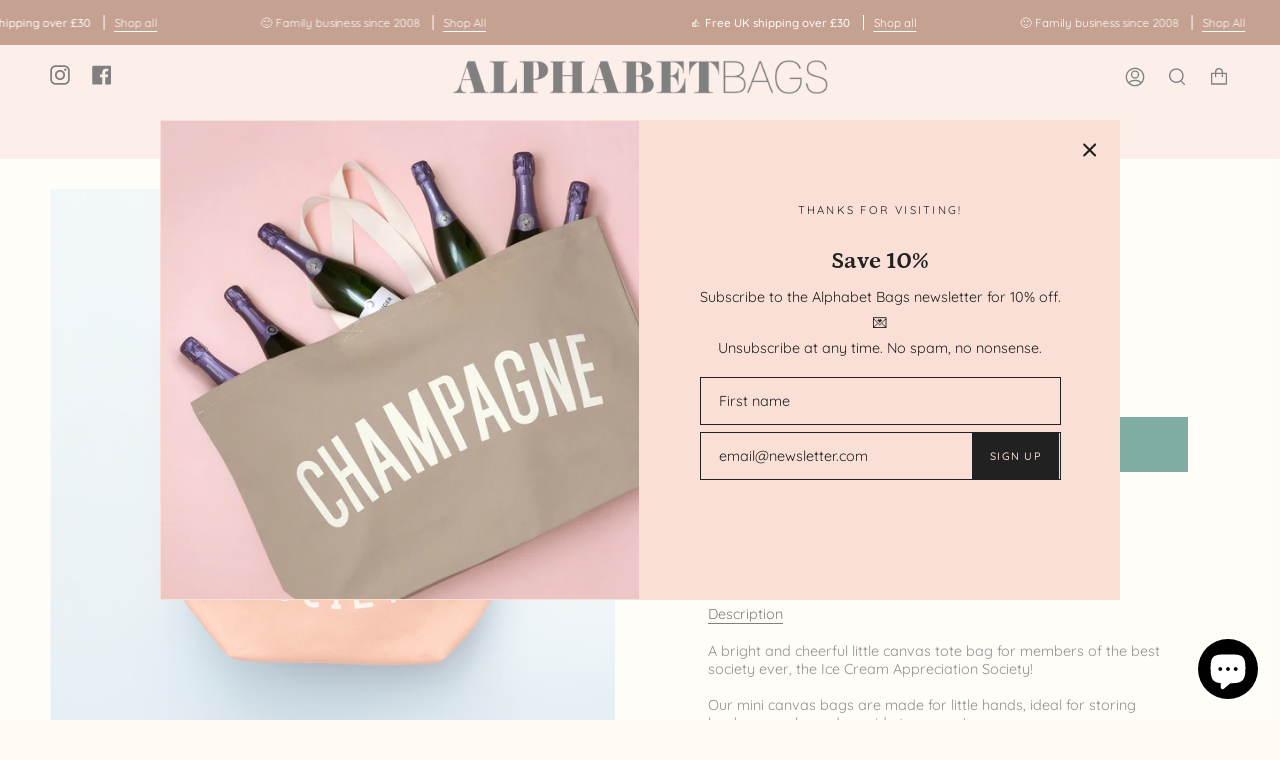

--- FILE ---
content_type: text/html; charset=utf-8
request_url: https://alphabetbags.com/products/ice-cream-appreciation-society-little-peach-bag?section_id=api-product-grid-item
body_size: 1795
content:
<div id="shopify-section-api-product-grid-item" class="shopify-section">
<div data-api-content>









    
    
    
    



<div class="product-item large-up--one-quarter medium--one-quarter small--one-whole product-item--borderless  product-item--api-product-grid-item-" data-product-grid-item data-slide="||itemIndex||" data-slide-index="||itemIndex||"><div class="product-item__image double__image" data-product-image>
    <a class="product-link" href="/products/ice-cream-appreciation-society-little-peach-bag" aria-label="Ice Cream Appreciation Society - Little Peach Bag" data-grid-link>
      
        <div class="product-item__bg lazyload"
          data-grid-slide
          data-aos="img-in"
          data-aos-delay="||itemAosDelay||"
          data-aos-duration="||itemAosImageDuration||"
          data-aos-anchor="||itemAnimationAnchor||"
          data-aos-easing="ease-out-quart"
          data-bgset="//alphabetbags.com/cdn/shop/files/ice-cream-appreciation-society-peach-canvas-kids-holiday-bag-alphabet-bags-3_180x.jpg?v=1742921975 180w 180h,//alphabetbags.com/cdn/shop/files/ice-cream-appreciation-society-peach-canvas-kids-holiday-bag-alphabet-bags-3_360x.jpg?v=1742921975 360w 360h,//alphabetbags.com/cdn/shop/files/ice-cream-appreciation-society-peach-canvas-kids-holiday-bag-alphabet-bags-3_540x.jpg?v=1742921975 540w 540h,//alphabetbags.com/cdn/shop/files/ice-cream-appreciation-society-peach-canvas-kids-holiday-bag-alphabet-bags-3_720x.jpg?v=1742921975 720w 720h,//alphabetbags.com/cdn/shop/files/ice-cream-appreciation-society-peach-canvas-kids-holiday-bag-alphabet-bags-3_900x.jpg?v=1742921975 900w 900h,//alphabetbags.com/cdn/shop/files/ice-cream-appreciation-society-peach-canvas-kids-holiday-bag-alphabet-bags-3_1080x.jpg?v=1742921975 1080w 1080h,//alphabetbags.com/cdn/shop/files/ice-cream-appreciation-society-peach-canvas-kids-holiday-bag-alphabet-bags-3_1296x.jpg?v=1742921975 1296w 1296h,//alphabetbags.com/cdn/shop/files/ice-cream-appreciation-society-peach-canvas-kids-holiday-bag-alphabet-bags-3_1512x.jpg?v=1742921975 1512w 1512h,//alphabetbags.com/cdn/shop/files/ice-cream-appreciation-society-peach-canvas-kids-holiday-bag-alphabet-bags-3_1728x.jpg?v=1742921975 1728w 1728h,//alphabetbags.com/cdn/shop/files/ice-cream-appreciation-society-peach-canvas-kids-holiday-bag-alphabet-bags-3_1950x.jpg?v=1742921975 1950w 1950h,//alphabetbags.com/cdn/shop/files/ice-cream-appreciation-society-peach-canvas-kids-holiday-bag-alphabet-bags-3.jpg?v=1742921975 2048w 2048h">
          
            &nbsp;
          
        </div>
        
          <div class="product-item__bg__under lazyload" data-bgset="//alphabetbags.com/cdn/shop/files/ice-cream-appreciation-society-peach-canvas-kids-holiday-bag-alphabet-bags-1_180x.jpg?v=1745848687 180w 180h,//alphabetbags.com/cdn/shop/files/ice-cream-appreciation-society-peach-canvas-kids-holiday-bag-alphabet-bags-1_360x.jpg?v=1745848687 360w 360h,//alphabetbags.com/cdn/shop/files/ice-cream-appreciation-society-peach-canvas-kids-holiday-bag-alphabet-bags-1_540x.jpg?v=1745848687 540w 540h,//alphabetbags.com/cdn/shop/files/ice-cream-appreciation-society-peach-canvas-kids-holiday-bag-alphabet-bags-1_720x.jpg?v=1745848687 720w 720h,//alphabetbags.com/cdn/shop/files/ice-cream-appreciation-society-peach-canvas-kids-holiday-bag-alphabet-bags-1_900x.jpg?v=1745848687 900w 900h,//alphabetbags.com/cdn/shop/files/ice-cream-appreciation-society-peach-canvas-kids-holiday-bag-alphabet-bags-1_1080x.jpg?v=1745848687 1080w 1080h,//alphabetbags.com/cdn/shop/files/ice-cream-appreciation-society-peach-canvas-kids-holiday-bag-alphabet-bags-1_1296x.jpg?v=1745848687 1296w 1296h,//alphabetbags.com/cdn/shop/files/ice-cream-appreciation-society-peach-canvas-kids-holiday-bag-alphabet-bags-1_1512x.jpg?v=1745848687 1512w 1512h,//alphabetbags.com/cdn/shop/files/ice-cream-appreciation-society-peach-canvas-kids-holiday-bag-alphabet-bags-1_1728x.jpg?v=1745848687 1728w 1728h,//alphabetbags.com/cdn/shop/files/ice-cream-appreciation-society-peach-canvas-kids-holiday-bag-alphabet-bags-1_1950x.jpg?v=1745848687 1950w 1950h,//alphabetbags.com/cdn/shop/files/ice-cream-appreciation-society-peach-canvas-kids-holiday-bag-alphabet-bags-1.jpg?v=1745848687 2048w 2048h">&nbsp;</div>
        
      
    </a>

    <button type="button" class="quick-add-button" tabindex="-1" data-button-quick-add-mobile data-quick-add-button>
        <span class="visually-hidden">Quick add</span>

        <svg height="18" width="18" class="svg-loader">
          <circle r="7" cx="9" cy="9" />
          <circle stroke-dasharray="87.96459430051421 87.96459430051421" r="7" cx="9" cy="9" />
        </svg>
      </button>

      <div class="slideup" data-quick-add-holder>
        <button type="button" class="caps is-disable" data-focus-element data-quick-add-label="ice-cream-appreciation-society-little-peach-bag" data-collection-handle="primary"  data-quick-add-button tabindex="0">
          <span>
            <small>Quick add</small>

            <small>Pre-order</small>
          </span>

          <span>Added to cart</span>

          <svg height="18" width="18" class="svg-loader">
            <circle r="7" cx="9" cy="9" />
            <circle stroke-dasharray="87.96459430051421 87.96459430051421" r="7" cx="9" cy="9" />
          </svg>

          <span class="caps__error" data-message-error>&nbsp;</span>
        </button>

        <div data-quick-add-form-holder>&nbsp;</div>
      </div>
  </div>

  <noscript>
    <a class="product-link" href="/products/ice-cream-appreciation-society-little-peach-bag" aria-label="Ice Cream Appreciation Society - Little Peach Bag" data-grid-link>
      <div class="product-item__image no-js-image" style="background-image:url('//alphabetbags.com/cdn/shop/files/ice-cream-appreciation-society-peach-canvas-kids-holiday-bag-alphabet-bags-3_540x.jpg?v=1742921975'); background-size: contain; background-position: center center; background-repeat: no-repeat;"></div>
    </a>
  </noscript>

  <div class="product-information"
    data-aos="fade"
    data-aos-delay="||itemAosDelay||"
    data-aos-duration="||itemAosTextDuration||"
    data-aos-anchor="||itemAnimationAnchor||"
    data-product-information>
    <a class="product-link" href="/products/ice-cream-appreciation-society-little-peach-bag" aria-label="Ice Cream Appreciation Society - Little Peach Bag" data-grid-link><p class="product__grid__title">
        Ice Cream Appreciation Society - Little Peach Bag
      </p><span class="price">
        
          <span class="new-price">
            
£19.00 GBP
</span>
          
        
      </span>
      

      
    </a>
  </div><script type='application/json' class='wcp_json_47879832207553 wcp_json_10243972169921 wcp_json' id='wcp_json_10243972169921' >


{"id":10243972169921,"title":"Ice Cream Appreciation Society - Little Peach Bag","handle":"ice-cream-appreciation-society-little-peach-bag","description":"\u003cdiv id=\":27i\" class=\"Ar Au Ao\"\u003e\n\u003cdiv id=\":27m\" class=\"Am Al editable LW-avf tS-tW tS-tY\" aria-label=\"Message Body\" role=\"textbox\" aria-multiline=\"true\" spellcheck=\"false\" tabindex=\"1\" hidefocus=\"true\" g_editable=\"true\" contenteditable=\"true\" itacorner=\"6,7:1,1,0,0\"\u003e\n\u003cmeta charset=\"utf-8\"\u003e \u003cspan data-mce-fragment=\"1\"\u003eA bright and cheerful little canvas tote bag for members of the best society ever, the Ice Cream Appreciation Society!\u003c\/span\u003e\n\u003c\/div\u003e\n\u003cdiv class=\"Am Al editable LW-avf tS-tW tS-tY\" aria-label=\"Message Body\" role=\"textbox\" aria-multiline=\"true\" spellcheck=\"false\" tabindex=\"1\" hidefocus=\"true\" g_editable=\"true\" contenteditable=\"true\" itacorner=\"6,7:1,1,0,0\"\u003e\n\u003cbr\u003eOur mini canvas bags are made for little hands, ideal for storing lunches, snacks and seaside treasures! \u003cbr\u003e\u003cbr\u003eFill with activities and snacks to make the perfect busy bag or travel tote. \u003cbr\u003e\u003cbr\u003e\u003cmeta charset=\"utf-8\"\u003e \u003cspan data-mce-fragment=\"1\"\u003eThis hand illustrated 'Ice Cream Appreciation Society' design has been printed in off-white on sturdy pretty peach canvas. \u003c\/span\u003eMade with love in the UK. \n\u003cul\u003e\n\u003cli\u003eMade in the UK\u003c\/li\u003e\n\u003cli\u003eCute kid's size\u003c\/li\u003e\n\u003cli\u003eHeavy weight peach canvas\u003c\/li\u003e\n\u003cli\u003eDeep flat base\u003c\/li\u003e\n\u003cli\u003eScreen printed in off-white\u003c\/li\u003e\n\u003cli\u003eShort cotton handles\u003c\/li\u003e\n\u003cli\u003e260mm by 210mm by 100mm (10¼ by 8¼ 4 inches)\u003c\/li\u003e\n\u003c\/ul\u003e\n\u003c\/div\u003e\n\u003c\/div\u003e\n\u003cul\u003e\u003c\/ul\u003e","published_at":"2024-04-16T20:16:21+01:00","created_at":"2024-04-02T14:33:34+01:00","vendor":"alphabetbags","type":"","tags":["faireupload","Female"],"price":1900,"price_min":1900,"price_max":1900,"available":true,"price_varies":false,"compare_at_price":null,"compare_at_price_min":0,"compare_at_price_max":0,"compare_at_price_varies":false,"variants":[{"id":47879832207553,"title":"Default Title","option1":"Default Title","option2":null,"option3":null,"sku":null,"requires_shipping":true,"taxable":true,"featured_image":null,"available":true,"name":"Ice Cream Appreciation Society - Little Peach Bag","public_title":null,"options":["Default Title"],"price":1900,"weight":195,"compare_at_price":null,"inventory_management":"shopify","barcode":null,"requires_selling_plan":false,"selling_plan_allocations":[]}],"images":["\/\/alphabetbags.com\/cdn\/shop\/files\/ice-cream-appreciation-society-peach-canvas-kids-holiday-bag-alphabet-bags-3.jpg?v=1742921975","\/\/alphabetbags.com\/cdn\/shop\/files\/ice-cream-appreciation-society-peach-canvas-kids-holiday-bag-alphabet-bags-1.jpg?v=1745848687","\/\/alphabetbags.com\/cdn\/shop\/files\/ice-cream-appreciation-society-peach-canvas-kids-holiday-bag-alphabet-bags-2.jpg?v=1745848687","\/\/alphabetbags.com\/cdn\/shop\/files\/ice-cream-appreciation-society-peach-canvas-kids-holiday-bag-alphabet-bags-4.jpg?v=1745848687"],"featured_image":"\/\/alphabetbags.com\/cdn\/shop\/files\/ice-cream-appreciation-society-peach-canvas-kids-holiday-bag-alphabet-bags-3.jpg?v=1742921975","options":["Title"],"media":[{"alt":null,"id":36732037628097,"position":1,"preview_image":{"aspect_ratio":1.0,"height":2048,"width":2048,"src":"\/\/alphabetbags.com\/cdn\/shop\/files\/ice-cream-appreciation-society-peach-canvas-kids-holiday-bag-alphabet-bags-3.jpg?v=1742921975"},"aspect_ratio":1.0,"height":2048,"media_type":"image","src":"\/\/alphabetbags.com\/cdn\/shop\/files\/ice-cream-appreciation-society-peach-canvas-kids-holiday-bag-alphabet-bags-3.jpg?v=1742921975","width":2048},{"alt":null,"id":36732037562561,"position":2,"preview_image":{"aspect_ratio":1.0,"height":2048,"width":2048,"src":"\/\/alphabetbags.com\/cdn\/shop\/files\/ice-cream-appreciation-society-peach-canvas-kids-holiday-bag-alphabet-bags-1.jpg?v=1745848687"},"aspect_ratio":1.0,"height":2048,"media_type":"image","src":"\/\/alphabetbags.com\/cdn\/shop\/files\/ice-cream-appreciation-society-peach-canvas-kids-holiday-bag-alphabet-bags-1.jpg?v=1745848687","width":2048},{"alt":null,"id":36732037595329,"position":3,"preview_image":{"aspect_ratio":1.0,"height":2048,"width":2048,"src":"\/\/alphabetbags.com\/cdn\/shop\/files\/ice-cream-appreciation-society-peach-canvas-kids-holiday-bag-alphabet-bags-2.jpg?v=1745848687"},"aspect_ratio":1.0,"height":2048,"media_type":"image","src":"\/\/alphabetbags.com\/cdn\/shop\/files\/ice-cream-appreciation-society-peach-canvas-kids-holiday-bag-alphabet-bags-2.jpg?v=1745848687","width":2048},{"alt":null,"id":36732037660865,"position":4,"preview_image":{"aspect_ratio":1.0,"height":2048,"width":2048,"src":"\/\/alphabetbags.com\/cdn\/shop\/files\/ice-cream-appreciation-society-peach-canvas-kids-holiday-bag-alphabet-bags-4.jpg?v=1745848687"},"aspect_ratio":1.0,"height":2048,"media_type":"image","src":"\/\/alphabetbags.com\/cdn\/shop\/files\/ice-cream-appreciation-society-peach-canvas-kids-holiday-bag-alphabet-bags-4.jpg?v=1745848687","width":2048}],"requires_selling_plan":false,"selling_plan_groups":[],"content":"\u003cdiv id=\":27i\" class=\"Ar Au Ao\"\u003e\n\u003cdiv id=\":27m\" class=\"Am Al editable LW-avf tS-tW tS-tY\" aria-label=\"Message Body\" role=\"textbox\" aria-multiline=\"true\" spellcheck=\"false\" tabindex=\"1\" hidefocus=\"true\" g_editable=\"true\" contenteditable=\"true\" itacorner=\"6,7:1,1,0,0\"\u003e\n\u003cmeta charset=\"utf-8\"\u003e \u003cspan data-mce-fragment=\"1\"\u003eA bright and cheerful little canvas tote bag for members of the best society ever, the Ice Cream Appreciation Society!\u003c\/span\u003e\n\u003c\/div\u003e\n\u003cdiv class=\"Am Al editable LW-avf tS-tW tS-tY\" aria-label=\"Message Body\" role=\"textbox\" aria-multiline=\"true\" spellcheck=\"false\" tabindex=\"1\" hidefocus=\"true\" g_editable=\"true\" contenteditable=\"true\" itacorner=\"6,7:1,1,0,0\"\u003e\n\u003cbr\u003eOur mini canvas bags are made for little hands, ideal for storing lunches, snacks and seaside treasures! \u003cbr\u003e\u003cbr\u003eFill with activities and snacks to make the perfect busy bag or travel tote. \u003cbr\u003e\u003cbr\u003e\u003cmeta charset=\"utf-8\"\u003e \u003cspan data-mce-fragment=\"1\"\u003eThis hand illustrated 'Ice Cream Appreciation Society' design has been printed in off-white on sturdy pretty peach canvas. \u003c\/span\u003eMade with love in the UK. \n\u003cul\u003e\n\u003cli\u003eMade in the UK\u003c\/li\u003e\n\u003cli\u003eCute kid's size\u003c\/li\u003e\n\u003cli\u003eHeavy weight peach canvas\u003c\/li\u003e\n\u003cli\u003eDeep flat base\u003c\/li\u003e\n\u003cli\u003eScreen printed in off-white\u003c\/li\u003e\n\u003cli\u003eShort cotton handles\u003c\/li\u003e\n\u003cli\u003e260mm by 210mm by 100mm (10¼ by 8¼ 4 inches)\u003c\/li\u003e\n\u003c\/ul\u003e\n\u003c\/div\u003e\n\u003c\/div\u003e\n\u003cul\u003e\u003c\/ul\u003e"}
</script></div></div></div>

--- FILE ---
content_type: text/javascript; charset=utf-8
request_url: https://alphabetbags.com/en-fr/products/ice-cream-appreciation-society-little-peach-bag.js
body_size: 1180
content:
{"id":10243972169921,"title":"Ice Cream Appreciation Society - Little Peach Bag","handle":"ice-cream-appreciation-society-little-peach-bag","description":"\u003cdiv id=\":27i\" class=\"Ar Au Ao\"\u003e\n\u003cdiv id=\":27m\" class=\"Am Al editable LW-avf tS-tW tS-tY\" aria-label=\"Message Body\" role=\"textbox\" aria-multiline=\"true\" spellcheck=\"false\" tabindex=\"1\" hidefocus=\"true\" g_editable=\"true\" contenteditable=\"true\" itacorner=\"6,7:1,1,0,0\"\u003e\n\u003cmeta charset=\"utf-8\"\u003e \u003cspan data-mce-fragment=\"1\"\u003eA bright and cheerful little canvas tote bag for members of the best society ever, the Ice Cream Appreciation Society!\u003c\/span\u003e\n\u003c\/div\u003e\n\u003cdiv class=\"Am Al editable LW-avf tS-tW tS-tY\" aria-label=\"Message Body\" role=\"textbox\" aria-multiline=\"true\" spellcheck=\"false\" tabindex=\"1\" hidefocus=\"true\" g_editable=\"true\" contenteditable=\"true\" itacorner=\"6,7:1,1,0,0\"\u003e\n\u003cbr\u003eOur mini canvas bags are made for little hands, ideal for storing lunches, snacks and seaside treasures! \u003cbr\u003e\u003cbr\u003eFill with activities and snacks to make the perfect busy bag or travel tote. \u003cbr\u003e\u003cbr\u003e\u003cmeta charset=\"utf-8\"\u003e \u003cspan data-mce-fragment=\"1\"\u003eThis hand illustrated 'Ice Cream Appreciation Society' design has been printed in off-white on sturdy pretty peach canvas. \u003c\/span\u003eMade with love in the UK. \n\u003cul\u003e\n\u003cli\u003eMade in the UK\u003c\/li\u003e\n\u003cli\u003eCute kid's size\u003c\/li\u003e\n\u003cli\u003eHeavy weight peach canvas\u003c\/li\u003e\n\u003cli\u003eDeep flat base\u003c\/li\u003e\n\u003cli\u003eScreen printed in off-white\u003c\/li\u003e\n\u003cli\u003eShort cotton handles\u003c\/li\u003e\n\u003cli\u003e260mm by 210mm by 100mm (10¼ by 8¼ 4 inches)\u003c\/li\u003e\n\u003c\/ul\u003e\n\u003c\/div\u003e\n\u003c\/div\u003e\n\u003cul\u003e\u003c\/ul\u003e","published_at":"2024-04-16T20:16:21+01:00","created_at":"2024-04-02T14:33:34+01:00","vendor":"alphabetbags","type":"","tags":["faireupload","Female"],"price":2295,"price_min":2295,"price_max":2295,"available":true,"price_varies":false,"compare_at_price":null,"compare_at_price_min":0,"compare_at_price_max":0,"compare_at_price_varies":false,"variants":[{"id":47879832207553,"title":"Default Title","option1":"Default Title","option2":null,"option3":null,"sku":null,"requires_shipping":true,"taxable":true,"featured_image":null,"available":true,"name":"Ice Cream Appreciation Society - Little Peach Bag","public_title":null,"options":["Default Title"],"price":2295,"weight":195,"compare_at_price":null,"inventory_management":"shopify","barcode":null,"requires_selling_plan":false,"selling_plan_allocations":[]}],"images":["\/\/cdn.shopify.com\/s\/files\/1\/0601\/7587\/6289\/files\/ice-cream-appreciation-society-peach-canvas-kids-holiday-bag-alphabet-bags-3.jpg?v=1742921975","\/\/cdn.shopify.com\/s\/files\/1\/0601\/7587\/6289\/files\/ice-cream-appreciation-society-peach-canvas-kids-holiday-bag-alphabet-bags-1.jpg?v=1745848687","\/\/cdn.shopify.com\/s\/files\/1\/0601\/7587\/6289\/files\/ice-cream-appreciation-society-peach-canvas-kids-holiday-bag-alphabet-bags-2.jpg?v=1745848687","\/\/cdn.shopify.com\/s\/files\/1\/0601\/7587\/6289\/files\/ice-cream-appreciation-society-peach-canvas-kids-holiday-bag-alphabet-bags-4.jpg?v=1745848687"],"featured_image":"\/\/cdn.shopify.com\/s\/files\/1\/0601\/7587\/6289\/files\/ice-cream-appreciation-society-peach-canvas-kids-holiday-bag-alphabet-bags-3.jpg?v=1742921975","options":[{"name":"Title","position":1,"values":["Default Title"]}],"url":"\/en-fr\/products\/ice-cream-appreciation-society-little-peach-bag","media":[{"alt":null,"id":36732037628097,"position":1,"preview_image":{"aspect_ratio":1.0,"height":2048,"width":2048,"src":"https:\/\/cdn.shopify.com\/s\/files\/1\/0601\/7587\/6289\/files\/ice-cream-appreciation-society-peach-canvas-kids-holiday-bag-alphabet-bags-3.jpg?v=1742921975"},"aspect_ratio":1.0,"height":2048,"media_type":"image","src":"https:\/\/cdn.shopify.com\/s\/files\/1\/0601\/7587\/6289\/files\/ice-cream-appreciation-society-peach-canvas-kids-holiday-bag-alphabet-bags-3.jpg?v=1742921975","width":2048},{"alt":null,"id":36732037562561,"position":2,"preview_image":{"aspect_ratio":1.0,"height":2048,"width":2048,"src":"https:\/\/cdn.shopify.com\/s\/files\/1\/0601\/7587\/6289\/files\/ice-cream-appreciation-society-peach-canvas-kids-holiday-bag-alphabet-bags-1.jpg?v=1745848687"},"aspect_ratio":1.0,"height":2048,"media_type":"image","src":"https:\/\/cdn.shopify.com\/s\/files\/1\/0601\/7587\/6289\/files\/ice-cream-appreciation-society-peach-canvas-kids-holiday-bag-alphabet-bags-1.jpg?v=1745848687","width":2048},{"alt":null,"id":36732037595329,"position":3,"preview_image":{"aspect_ratio":1.0,"height":2048,"width":2048,"src":"https:\/\/cdn.shopify.com\/s\/files\/1\/0601\/7587\/6289\/files\/ice-cream-appreciation-society-peach-canvas-kids-holiday-bag-alphabet-bags-2.jpg?v=1745848687"},"aspect_ratio":1.0,"height":2048,"media_type":"image","src":"https:\/\/cdn.shopify.com\/s\/files\/1\/0601\/7587\/6289\/files\/ice-cream-appreciation-society-peach-canvas-kids-holiday-bag-alphabet-bags-2.jpg?v=1745848687","width":2048},{"alt":null,"id":36732037660865,"position":4,"preview_image":{"aspect_ratio":1.0,"height":2048,"width":2048,"src":"https:\/\/cdn.shopify.com\/s\/files\/1\/0601\/7587\/6289\/files\/ice-cream-appreciation-society-peach-canvas-kids-holiday-bag-alphabet-bags-4.jpg?v=1745848687"},"aspect_ratio":1.0,"height":2048,"media_type":"image","src":"https:\/\/cdn.shopify.com\/s\/files\/1\/0601\/7587\/6289\/files\/ice-cream-appreciation-society-peach-canvas-kids-holiday-bag-alphabet-bags-4.jpg?v=1745848687","width":2048}],"requires_selling_plan":false,"selling_plan_groups":[]}